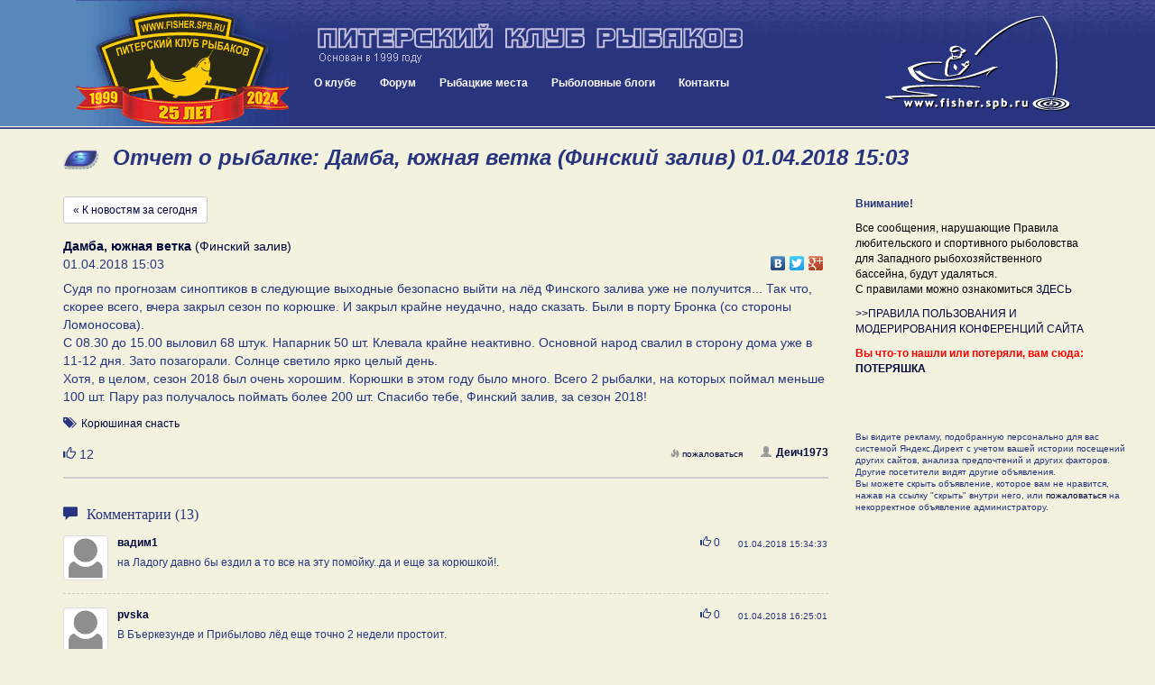

--- FILE ---
content_type: text/html; charset=UTF-8
request_url: https://www.fisher.spb.ru/news/message.php?messageId=95578
body_size: 70492
content:
<!DOCTYPE html>
<html lang="ru">
<head>
<meta name="viewport" content="width=device-width, initial-scale=1">
<meta http-equiv="content-type" content="text/html; charset=UTF-8">
<title>Дамба, южная ветка (Финский залив) 01.04.2018 15:03: Отчет о рыбалке на fisher.spb.ru в Новостях с водоемов</title>
<meta name="description" content="Отчет о рыбалке 01.04.2018 15:03 на водоеме Дамба, южная ветка (Финский залив) : как ловили, на что клевало, сколько поймали">
<meta name="keywords" content="Дамба, южная ветка (Финский залив) , питерский клуб рыбаков, fishing club, fishing, рыбалка, рыболовный клуб, рыбная ловля, рыболовное снаряжение, клуб рыбаков, рыболовный спорт, рыболовные  туры, тур,  рыболовная  база,  рыба, рыболовные базы,  рыболов, рыбак, angler, fishing in russia, hobby, хобби, ловить рыбу, рыболовный, водоем, карта, глубина, река, озеро, щука, окунь, судак, лещ, плотва, спиннинг, удилище, палка, катушка, мясорубка, блесна, воблер, джиг, джиг-спиннинг, треп о рыбалке, новости с водоемов, призы, конкурсы, соревнования, спонсоры">

<meta http-equiv="X-UA-Compatible" content="IE=8">

<link href="/blogs/bootstrap/css/bootstrap.min.css" rel="stylesheet">
<link rel="stylesheet" type="text/css" href="/forums/styles/gradblue/gradblue.css?ver=20170213180000">
<link rel="stylesheet" type="text/css" href="/des/header-style.css?ver=20210209012800">

<link rel="icon" href="/favicon.svg" type="image/svg+xml">   
<link rel="shortcut icon" href="/favicon.ico" />
<link rel="icon" type="image/png" href="/favicon.png" />
<link rel="stylesheet" type="text/css" href="/news/news.css?ver=20180425020000" />
<link rel="stylesheet" href="blueimp/fileupload/css/jquery.fileupload.css">
<link rel="stylesheet" href="blueimp/gallery/css/blueimp-gallery.min.css">
<link rel="stylesheet" href="blueimp/gallery/css/bootstrap-image-gallery.min.css">
<link rel="stylesheet" href="blueimp/fancybox_rutube_v3.5.7-1/jquery.fancybox.min.css">

<link rel="stylesheet" type="text/css" href="/blogs/blogPostBlock.css">
<link rel="stylesheet" href="emojionearea.min.css">
<script type="text/javascript" src="//yandex.st/share/share.js"></script>
</head>
<body>


<div class="container-fluid header">
		<div class="row header-inner">
			<div class="col-sm-3 header-logo">
				<div class="pull-left btn btn-lg nav-mobile" id="mobnav-btn">
					<span class="glyphicon glyphicon-menu-hamburger" aria-hidden="true"></span>
					<span class="sr-only">Меню:</span>
					&nbsp;Меню					
				</div>

				<!-- <a class="pull-right header-logo-link" href="/"><img src="/des/logo2016-ok.gif"></a>		 -->
				<a class="pull-right header-logo-link" href="/"><img src="/des/logo25years.gif"></a>		
			</div>
			<div class="col-sm-6 header-content">
				<a class="header-name" href="/"><img class="header-name-img" src="/des/31_m.gif"></a>	
				<div class="nav">
					<!-- <div id="sv_menu_point"> -->
    <ul class="sf-menu">
        <li><a href="/club.php">О клубе</a>
            <div class="mobnav-subarrow">&#9660;</div>
            <ul>
                <li><a href="javascript:void(0)">История клуба</a>
                    <div class="mobnav-subarrow">&#9660;</div>
                    <ul>
                        <li><a href="/club-events-archive.php">Архив мероприятий</a></li>
                        <li><a href="/blogs/archive.php">Архив репортажей</a></li>
                        <li><a href="/talks_old/index.php">Архив "Пообщаемся"</a></li>
                        <li><a href="http://gallery.fisher.spb.ru">Архив фотографий</a></li>                        
                        <li><a href="/shower.php?id=48">Хронология 1999 - 2003</a></li>
                        <li><a href="http://iceteam.fisher.spb.ru/">Спортивная команда ПКР</a></li>
                        <li><a href="/club-korushka.php">История Корюшки до 2019 года</a></li>
                    </ul>
                </li>
                <li><a href="/club-events.php">Мероприятия</a></li>
                <li><a href="/club-docs.php">Документы</a></li>             
                <li><a href="/club-faces.php">Наши лица</a></li>
                <li><a href="/club-honourroll.php">Доска почета</a></li>
                <li><a href="/Club/Stranitsa_Pamyati/intro.php">Страница памяти</a></li>
                <li><a href="/forums/index.php?app=forums&module=forums&controller=forums&id=58">Новости, акции клуба</a></li>
                <li><a href="/forums/index.php?app=forums&module=forums&controller=forums&id=49">Форум "Клуб"</a></li>
                <li><a href="/images/ustav/partner.pdf">Партнерам и рекламодателям  (.pdf, 1.3 Мб)</a></li>             
            </ul>
        <li><a href="/forums/index.php">Форум</a>
        <div class="mobnav-subarrow">&#9660;</div>        
        <ul>
            <li><a href="/images/ustav/pravila-polzovaniya-saitom-fisher-spb-ru.pdf">Правила форума</a></li>
            <li><a href="/news/index.php">Новости с водоемов</a></li>
            <li><a href="/forums/index.php?app=forums&module=forums&controller=forums&id=49">Клуб и Сайт</a></li>
            <li><a href="/forums/index.php?app=forums&module=forums&controller=forums&id=293">Рыболовный спорт</a></li>
            <li><a href="/forums/index.php?app=forums&module=forums&controller=forums&id=83">Спиннинг</a></li>
            <li><a href="/forums/index.php?app=forums&module=forums&controller=forums&id=82">Поплавочная и донная ловля</a></li>
            <li><a href="/forums/index.php?app=forums&module=forums&controller=forums&id=84">Зимняя ловля</a></li>
            <li><a href="/forums/index.php?app=forums&module=forums&controller=forums&id=85">Другие способы и места лова</a></li>
            <li><a href="/forums/index.php?app=forums&module=forums&controller=forums&id=88">На рыбалку! </a></li>
            <li><a href="/forums/index.php?app=forums&module=forums&controller=forums&id=63">Лодки и моторы</a></li>
            <li><a href="/forums/index.php?app=forums&module=forums&controller=forums&id=89">Техническое оснащение рыболова</a></li>
            <li><a href="/forums/index.php?app=forums&module=forums&controller=forums&id=86">Рыболовное право, экология и ихтиология</a></li>
            <li><a href="/forums/index.php?app=forums&module=forums&controller=forums&id=87">Разные разности</a></li>
            <li><a href="/forums/index.php?app=forums&module=forums&controller=forums&id=47">Объявления</a></li>
            <li><a href="/forums/index.php?app=forums&module=forums&controller=forums&id=50">Рыболовные товары и услуги</a></li>
            <li><a href="/forums/index.php?app=forums&module=forums&controller=forums&id=81">Пообщаемся</a></li>            
            <li><a href="/forums/index.php?app=forums&module=forums&controller=forums&id=295">Страницы памяти</a></li>
        </ul>       
        </li>
        <li><a href="/news/catalog.php">Рыбацкие места</a></li>
        <!-- <li><a href="/shower.php?id=44">Фото</a></li> -->
        <li><a href="/forums/index.php?app=blog">Рыболовные блоги</a></li>
        <li><a href="/contacts.php">Контакты</a></li>
    </ul>
<!-- </div> -->				</div>
			</div>
			<div class="col-sm-3 header-content-right">
				<a class="header-logo-link-right hidden-sm hidden-xs" href="/"><img src="/des/52.gif"></a>		
			</div>			
		</div>
</div>

<div class="container">
  <div class="row">
    <div class="col-sm-12">
      <h1>Отчет о рыбалке: Дамба, южная ветка (Финский залив) 01.04.2018 15:03</h1>
    </div>
  </div>


  <!-- NsV PR start -->
<!-- NsV PR end -->
  <div class="row  mindfor-affix-stop">
    <div class="col-sm-9">

      <a href="index.php" class="btn btn-default btn-sm">&laquo; К новостям за сегодня</a>



  
	<div class="news-message-single">
		<div class="news-message" id="pp95578">
			<div class="news-message-location"><a href="/news/message-bycatalog.php?category=6&water=112"><strong>Дамба, южная ветка</strong> (Финский залив)</a></div>
			<div class="news-message-meta clearfix">
				<div class="news-message-date">				
					01.04.2018 15:03          
				</div>
				<div class="news-message-share">
					<div class="yashare-auto-init" style="float:right" data-yashareL10n="ru" data-yashareType="none" data-yashareLink="https://fisher.spb.ru/news/index.php?mShow=&mDay=21&mMonth=1&mYear=2026&p=95578#pp95578" data-yashareQuickServices="vkontakte,facebook,twitter,gplus" ></div> 				
				</div>
			</div>
			<div class="news-message-text clearfix">Судя по прогнозам синоптиков в следующие выходные безопасно выйти на лёд Финского залива уже не получится... Так что, скорее всего, вчера закрыл сезон по корюшке. И закрыл крайне неудачно, надо сказать. Были в порту Бронка (со стороны Ломоносова). <br />
С 08.30 до 15.00 выловил 68 штук. Напарник 50 шт. Клевала крайне неактивно. Основной народ свалил в сторону дома уже в 11-12 дня. Зато позагорали. Солнце светило ярко целый день. <br />
Хотя, в целом, сезон 2018 был очень хорошим. Корюшки в этом году было много. Всего 2 рыбалки, на которых поймал меньше 100 шт. Пару раз получалось поймать более 200 шт. Спасибо тебе, Финский залив, за сезон 2018! </div>
      
      <div class="news-message-media clearfix">

          
              </div>

                    <div class="news-message-tags clearfix">
                              <div class="news-message-tags-styles">
                    <span class="glyphicon glyphicon-tags news-message-tags-icon" aria-hidden="true"></span>            
                                        <a class="news-message-tags-tag" role="button"  data-tag-id="11" href="javascript:void(0)">Корюшиная снасть</a>                                      </div>
                            </div>
                  

			<div class="news-message-meta clearfix">

                <div class="news-message-button-like pull-left">
                                        <span href="javascript:void(0);" class="button-like-like" data-toggle="tooltip" data-trigger="hover" data-placement="top" data-original-title="Авторизуйтесь или зарегистрируйтесь чтобы оставлять оценки">
                        <span class="glyphicon glyphicon-thumbs-up" aria-hidden="true"></span>
                        <span class="sr-only">Нравится</span>
                        <span class="button-like-count">12</span>            
                    </span>
                                    </div>

      
				<div class="news-message-comments-number">				
								</div>
				<div class="news-message-user">
					<a href="/forums/index.php?app=core&module=members&controller=profile&id=69063"><span class="glyphicon glyphicon-user" aria-hidden="true"></span>Деич1973</a> 				
				</div>
				<div class="news-message-controls">
				
        
					<a href="/forums/index.php?m=moderate&a=complain&nsvId=95578&nsvDate=1522584221" data-toggle="tooltip" data-placement="left" title="Сообщить модераторам о записи, нарушающей правила сайта"><span class="glyphicon glyphicon-fire" aria-hidden="true"></span>пожаловаться</a>									
				</div>				
			</div>			
		</div>



      </div>

      <div class="news-message-comments clearfix">
	    
    
	<h3 class="news-message-comments-header clearfix"><span class="glyphicon glyphicon-comment" aria-hidden="true"></span>Комментарии (13)</h3>

	<div id="comments" class="clearfix">
	

		<div class="media news-message-comment " id="news-message-comment-30203">
		  <div class="media-left">
		    <a href="/forums/index.php?app=core&module=members&controller=profile&id=74721">
                                    <img src="/blogs/images/nophoto.png" class="thumbnail media-object news-message-comment-avatar" alt="вадим1">
                        
                                  	</a>
		  </div>
		  <div class="media-body">
		    <div class="media-heading clearfix">
		    	<div class="pull-left">
		    	<a class="news-message-comment-username" href="/forums/index.php?app=core&module=members&controller=profile&id=74721" onclick="insertAtCaret('commentText','вадим1\n'); return false;">вадим1</a>
		    	</div>


		    		<div class="news-message-comment-date pull-right">
                    01.04.2018 15:34:33 	
                    </div> 

                    <div class="news-message-comment-button-like pull-right">
                                                <span href="javascript:void(0);" class="button-like-like" data-toggle="tooltip" data-trigger="hover" data-placement="left" data-original-title="Авторизуйтесь или зарегистрируйтесь чтобы оставлять оценки">
                            <span class="glyphicon glyphicon-thumbs-up" aria-hidden="true"></span>
                            <span class="sr-only">Нравится</span>
                            <span class="button-like-count">0</span>            
                        </span>
                                            </div>                    

                    
   	
		    </div>
		    <div class="news-message-comment-text">
					на Ладогу давно бы ездил  а то все на эту помойку..да и еще за корюшкой!.                    		    </div>
			<div class="news-message-media news-message-comment-media clearfix">

		    	
			</div>
            
		  </div>
		</div>

    

		<div class="media news-message-comment " id="news-message-comment-30211">
		  <div class="media-left">
		    <a href="/forums/index.php?app=core&module=members&controller=profile&id=10874">
                                    <img src="/blogs/images/nophoto.png" class="thumbnail media-object news-message-comment-avatar" alt="pvska">
                        
                                  	</a>
		  </div>
		  <div class="media-body">
		    <div class="media-heading clearfix">
		    	<div class="pull-left">
		    	<a class="news-message-comment-username" href="/forums/index.php?app=core&module=members&controller=profile&id=10874" onclick="insertAtCaret('commentText','pvska\n'); return false;">pvska</a>
		    	</div>


		    		<div class="news-message-comment-date pull-right">
                    01.04.2018 16:25:01 	
                    </div> 

                    <div class="news-message-comment-button-like pull-right">
                                                <span href="javascript:void(0);" class="button-like-like" data-toggle="tooltip" data-trigger="hover" data-placement="left" data-original-title="Авторизуйтесь или зарегистрируйтесь чтобы оставлять оценки">
                            <span class="glyphicon glyphicon-thumbs-up" aria-hidden="true"></span>
                            <span class="sr-only">Нравится</span>
                            <span class="button-like-count">0</span>            
                        </span>
                                            </div>                    

                    
   	
		    </div>
		    <div class="news-message-comment-text">
					В Бъеркезунде и Прибылово лёд еще точно 2 недели простоит.                    		    </div>
			<div class="news-message-media news-message-comment-media clearfix">

		    	
			</div>
            
		  </div>
		</div>

    

		<div class="media news-message-comment " id="news-message-comment-30217">
		  <div class="media-left">
		    <a href="/forums/index.php?app=core&module=members&controller=profile&id=74721">
                                    <img src="/blogs/images/nophoto.png" class="thumbnail media-object news-message-comment-avatar" alt="вадим1">
                        
                                  	</a>
		  </div>
		  <div class="media-body">
		    <div class="media-heading clearfix">
		    	<div class="pull-left">
		    	<a class="news-message-comment-username" href="/forums/index.php?app=core&module=members&controller=profile&id=74721" onclick="insertAtCaret('commentText','вадим1\n'); return false;">вадим1</a>
		    	</div>


		    		<div class="news-message-comment-date pull-right">
                    01.04.2018 16:52:23 	
                    </div> 

                    <div class="news-message-comment-button-like pull-right">
                                                <span href="javascript:void(0);" class="button-like-like" data-toggle="tooltip" data-trigger="hover" data-placement="left" data-original-title="Авторизуйтесь или зарегистрируйтесь чтобы оставлять оценки">
                            <span class="glyphicon glyphicon-thumbs-up" aria-hidden="true"></span>
                            <span class="sr-only">Нравится</span>
                            <span class="button-like-count">0</span>            
                        </span>
                                            </div>                    

                    
   	
		    </div>
		    <div class="news-message-comment-text">
					да и пусть стоит...я говорю о качестве водоема...и качестве рыбы...финский залив- болото.                    		    </div>
			<div class="news-message-media news-message-comment-media clearfix">

		    	
			</div>
            
		  </div>
		</div>

    

		<div class="media news-message-comment " id="news-message-comment-30226">
		  <div class="media-left">
		    <a href="/forums/index.php?app=core&module=members&controller=profile&id=69063">
                                    <img src="/blogs/images/nophoto.png" class="thumbnail media-object news-message-comment-avatar" alt="Деич1973">
                        
                                  	</a>
		  </div>
		  <div class="media-body">
		    <div class="media-heading clearfix">
		    	<div class="pull-left">
		    	<a class="news-message-comment-username" href="/forums/index.php?app=core&module=members&controller=profile&id=69063" onclick="insertAtCaret('commentText','Деич1973\n'); return false;">Деич1973</a>
		    	</div>


		    		<div class="news-message-comment-date pull-right">
                    01.04.2018 17:18:44 	
                    </div> 

                    <div class="news-message-comment-button-like pull-right">
                                                <span href="javascript:void(0);" class="button-like-like" data-toggle="tooltip" data-trigger="hover" data-placement="left" data-original-title="Авторизуйтесь или зарегистрируйтесь чтобы оставлять оценки">
                            <span class="glyphicon glyphicon-thumbs-up" aria-hidden="true"></span>
                            <span class="sr-only">Нравится</span>
                            <span class="button-like-count">1</span>            
                        </span>
                                            </div>                    

                    
   	
		    </div>
		    <div class="news-message-comment-text">
					Ничего, кроме корюшки, в зимний сезон меня не интересует, уважаемый вадим1. Интересная, динамичная рыбалка. Летом ловлю и хищника, и белую рыбу. А зимой - только корюшка!                    		    </div>
			<div class="news-message-media news-message-comment-media clearfix">

		    	
			</div>
            
		  </div>
		</div>

    

		<div class="media news-message-comment " id="news-message-comment-30232">
		  <div class="media-left">
		    <a href="/forums/index.php?app=core&module=members&controller=profile&id=64108">
                                    <img src="/blogs/images/nophoto.png" class="thumbnail media-object news-message-comment-avatar" alt="Питерский-Парнишка">
                        
                                  	</a>
		  </div>
		  <div class="media-body">
		    <div class="media-heading clearfix">
		    	<div class="pull-left">
		    	<a class="news-message-comment-username" href="/forums/index.php?app=core&module=members&controller=profile&id=64108" onclick="insertAtCaret('commentText','Питерский-Парнишка\n'); return false;">Питерский-Парнишка</a>
		    	</div>


		    		<div class="news-message-comment-date pull-right">
                    01.04.2018 17:47:08 	
                    </div> 

                    <div class="news-message-comment-button-like pull-right">
                                                <span href="javascript:void(0);" class="button-like-like" data-toggle="tooltip" data-trigger="hover" data-placement="left" data-original-title="Авторизуйтесь или зарегистрируйтесь чтобы оставлять оценки">
                            <span class="glyphicon glyphicon-thumbs-up" aria-hidden="true"></span>
                            <span class="sr-only">Нравится</span>
                            <span class="button-like-count">0</span>            
                        </span>
                                            </div>                    

                    
   	
		    </div>
		    <div class="news-message-comment-text">
					Деич1973  День добрый , подскажите а Вы всегда в Бронке ловите , мы только в этом году начали ловить корюшку и оба раза в Бронке , результат плачевный два раза по 30 шт. на троих ,  ловили на глубине 12-16 м. ,  относительно не далеко от буя , у народу рядом тоже было не густо , а Вы там всегда ловите и всегда 100+ ?<br><br>                    		    </div>
			<div class="news-message-media news-message-comment-media clearfix">

		    	
			</div>
            
		  </div>
		</div>

    

		<div class="media news-message-comment " id="news-message-comment-30236">
		  <div class="media-left">
		    <a href="/forums/index.php?app=core&module=members&controller=profile&id=69063">
                                    <img src="/blogs/images/nophoto.png" class="thumbnail media-object news-message-comment-avatar" alt="Деич1973">
                        
                                  	</a>
		  </div>
		  <div class="media-body">
		    <div class="media-heading clearfix">
		    	<div class="pull-left">
		    	<a class="news-message-comment-username" href="/forums/index.php?app=core&module=members&controller=profile&id=69063" onclick="insertAtCaret('commentText','Деич1973\n'); return false;">Деич1973</a>
		    	</div>


		    		<div class="news-message-comment-date pull-right">
                    01.04.2018 17:55:58 	
                    </div> 

                    <div class="news-message-comment-button-like pull-right">
                                                <span href="javascript:void(0);" class="button-like-like" data-toggle="tooltip" data-trigger="hover" data-placement="left" data-original-title="Авторизуйтесь или зарегистрируйтесь чтобы оставлять оценки">
                            <span class="glyphicon glyphicon-thumbs-up" aria-hidden="true"></span>
                            <span class="sr-only">Нравится</span>
                            <span class="button-like-count">0</span>            
                        </span>
                                            </div>                    

                    
   	
		    </div>
		    <div class="news-message-comment-text">
					Добрый день. Трижды ловил со стороны Ломоносова, дважды со стороны дамбы. Вчера - худший результат. Обычно от 100 до 150 шт. Место с секретом. Необходимо иметь удочки не с грузом внизу, а с блесной (грамм 12-17 с двойником). Рыба там очень часто стоит в полводы (на глубине 4-8 метров ото льда).                    		    </div>
			<div class="news-message-media news-message-comment-media clearfix">

		    	
			</div>
            
		  </div>
		</div>

    

		<div class="media news-message-comment " id="news-message-comment-30247">
		  <div class="media-left">
		    <a href="/forums/index.php?app=core&module=members&controller=profile&id=10874">
                                    <img src="/blogs/images/nophoto.png" class="thumbnail media-object news-message-comment-avatar" alt="pvska">
                        
                                  	</a>
		  </div>
		  <div class="media-body">
		    <div class="media-heading clearfix">
		    	<div class="pull-left">
		    	<a class="news-message-comment-username" href="/forums/index.php?app=core&module=members&controller=profile&id=10874" onclick="insertAtCaret('commentText','pvska\n'); return false;">pvska</a>
		    	</div>


		    		<div class="news-message-comment-date pull-right">
                    01.04.2018 18:32:21 	
                    </div> 

                    <div class="news-message-comment-button-like pull-right">
                                                <span href="javascript:void(0);" class="button-like-like" data-toggle="tooltip" data-trigger="hover" data-placement="left" data-original-title="Авторизуйтесь или зарегистрируйтесь чтобы оставлять оценки">
                            <span class="glyphicon glyphicon-thumbs-up" aria-hidden="true"></span>
                            <span class="sr-only">Нравится</span>
                            <span class="button-like-count">0</span>            
                        </span>
                                            </div>                    

                    
   	
		    </div>
		    <div class="news-message-comment-text">
					Деич1973<br>Блесна привлекает всё-таки или зачем?                     		    </div>
			<div class="news-message-media news-message-comment-media clearfix">

		    	
			</div>
            
		  </div>
		</div>

    

		<div class="media news-message-comment " id="news-message-comment-30253">
		  <div class="media-left">
		    <a href="/forums/index.php?app=core&module=members&controller=profile&id=57921">
                                    <img src="/blogs/images/nophoto.png" class="thumbnail media-object news-message-comment-avatar" alt="дед51">
                        
                                  	</a>
		  </div>
		  <div class="media-body">
		    <div class="media-heading clearfix">
		    	<div class="pull-left">
		    	<a class="news-message-comment-username" href="/forums/index.php?app=core&module=members&controller=profile&id=57921" onclick="insertAtCaret('commentText','дед51\n'); return false;">дед51</a>
		    	</div>


		    		<div class="news-message-comment-date pull-right">
                    01.04.2018 18:42:23 	
                    </div> 

                    <div class="news-message-comment-button-like pull-right">
                                                <span href="javascript:void(0);" class="button-like-like" data-toggle="tooltip" data-trigger="hover" data-placement="left" data-original-title="Авторизуйтесь или зарегистрируйтесь чтобы оставлять оценки">
                            <span class="glyphicon glyphicon-thumbs-up" aria-hidden="true"></span>
                            <span class="sr-only">Нравится</span>
                            <span class="button-like-count">0</span>            
                        </span>
                                            </div>                    

                    
   	
		    </div>
		    <div class="news-message-comment-text">
					pvska<br>Блесна и привлекает и ловит. Очень помогает при плохом клёве. Можно облавливать любые глубины. Обычно над блесной вешаю простую корюшиную мормышку.                     		    </div>
			<div class="news-message-media news-message-comment-media clearfix">

		    	
			</div>
            
		  </div>
		</div>

    

		<div class="media news-message-comment " id="news-message-comment-30254">
		  <div class="media-left">
		    <a href="/forums/index.php?app=core&module=members&controller=profile&id=10874">
                                    <img src="/blogs/images/nophoto.png" class="thumbnail media-object news-message-comment-avatar" alt="pvska">
                        
                                  	</a>
		  </div>
		  <div class="media-body">
		    <div class="media-heading clearfix">
		    	<div class="pull-left">
		    	<a class="news-message-comment-username" href="/forums/index.php?app=core&module=members&controller=profile&id=10874" onclick="insertAtCaret('commentText','pvska\n'); return false;">pvska</a>
		    	</div>


		    		<div class="news-message-comment-date pull-right">
                    01.04.2018 18:46:57 	
                    </div> 

                    <div class="news-message-comment-button-like pull-right">
                                                <span href="javascript:void(0);" class="button-like-like" data-toggle="tooltip" data-trigger="hover" data-placement="left" data-original-title="Авторизуйтесь или зарегистрируйтесь чтобы оставлять оценки">
                            <span class="glyphicon glyphicon-thumbs-up" aria-hidden="true"></span>
                            <span class="sr-only">Нравится</span>
                            <span class="button-like-count">0</span>            
                        </span>
                                            </div>                    

                    
   	
		    </div>
		    <div class="news-message-comment-text">
					дед51<br>Ну насчет глубины - это и с помощью груза можно любую выставить.  А привлекает блесна чем? Тем что колебания воды от течения создает?                    		    </div>
			<div class="news-message-media news-message-comment-media clearfix">

		    	
			</div>
            
		  </div>
		</div>

    

		<div class="media news-message-comment " id="news-message-comment-30265">
		  <div class="media-left">
		    <a href="/forums/index.php?app=core&module=members&controller=profile&id=69063">
                                    <img src="/blogs/images/nophoto.png" class="thumbnail media-object news-message-comment-avatar" alt="Деич1973">
                        
                                  	</a>
		  </div>
		  <div class="media-body">
		    <div class="media-heading clearfix">
		    	<div class="pull-left">
		    	<a class="news-message-comment-username" href="/forums/index.php?app=core&module=members&controller=profile&id=69063" onclick="insertAtCaret('commentText','Деич1973\n'); return false;">Деич1973</a>
		    	</div>


		    		<div class="news-message-comment-date pull-right">
                    01.04.2018 19:30:44 	
                    </div> 

                    <div class="news-message-comment-button-like pull-right">
                                                <span href="javascript:void(0);" class="button-like-like" data-toggle="tooltip" data-trigger="hover" data-placement="left" data-original-title="Авторизуйтесь или зарегистрируйтесь чтобы оставлять оценки">
                            <span class="glyphicon glyphicon-thumbs-up" aria-hidden="true"></span>
                            <span class="sr-only">Нравится</span>
                            <span class="button-like-count">0</span>            
                        </span>
                                            </div>                    

                    
   	
		    </div>
		    <div class="news-message-comment-text">
					Иногда на блесну попадается до 30-40 % всего улова. Корюшка - она же ведь хищник. Над блесной через 15-17 см ставлю обычно 2 мормышки. Дуплеты - не редкость. Бывает, что и по 3 шт. вытаскиваешь. Но очень редко.                    		    </div>
			<div class="news-message-media news-message-comment-media clearfix">

		    	
			</div>
            
		  </div>
		</div>

    

		<div class="media news-message-comment " id="news-message-comment-30343">
		  <div class="media-left">
		    <a href="/forums/index.php?app=core&module=members&controller=profile&id=64108">
                                    <img src="/blogs/images/nophoto.png" class="thumbnail media-object news-message-comment-avatar" alt="Питерский-Парнишка">
                        
                                  	</a>
		  </div>
		  <div class="media-body">
		    <div class="media-heading clearfix">
		    	<div class="pull-left">
		    	<a class="news-message-comment-username" href="/forums/index.php?app=core&module=members&controller=profile&id=64108" onclick="insertAtCaret('commentText','Питерский-Парнишка\n'); return false;">Питерский-Парнишка</a>
		    	</div>


		    		<div class="news-message-comment-date pull-right">
                    02.04.2018 12:17:03 	
                    </div> 

                    <div class="news-message-comment-button-like pull-right">
                                                <span href="javascript:void(0);" class="button-like-like" data-toggle="tooltip" data-trigger="hover" data-placement="left" data-original-title="Авторизуйтесь или зарегистрируйтесь чтобы оставлять оценки">
                            <span class="glyphicon glyphicon-thumbs-up" aria-hidden="true"></span>
                            <span class="sr-only">Нравится</span>
                            <span class="button-like-count">0</span>            
                        </span>
                                            </div>                    

                    
   	
		    </div>
		    <div class="news-message-comment-text">
					Деич1973<br>Спасибо за ответ , будем пробовать , ну уже наверное только в следующем году , а к блесне по мимо весу есть ещё какие нибудь  требования цвет например или ещё что то , да и как я понял со дна вы не ловите?                    		    </div>
			<div class="news-message-media news-message-comment-media clearfix">

		    	
			</div>
            
		  </div>
		</div>

    

		<div class="media news-message-comment " id="news-message-comment-30403">
		  <div class="media-left">
		    <a href="/forums/index.php?app=core&module=members&controller=profile&id=69063">
                                    <img src="/blogs/images/nophoto.png" class="thumbnail media-object news-message-comment-avatar" alt="Деич1973">
                        
                                  	</a>
		  </div>
		  <div class="media-body">
		    <div class="media-heading clearfix">
		    	<div class="pull-left">
		    	<a class="news-message-comment-username" href="/forums/index.php?app=core&module=members&controller=profile&id=69063" onclick="insertAtCaret('commentText','Деич1973\n'); return false;">Деич1973</a>
		    	</div>


		    		<div class="news-message-comment-date pull-right">
                    02.04.2018 21:36:45 	
                    </div> 

                    <div class="news-message-comment-button-like pull-right">
                                                <span href="javascript:void(0);" class="button-like-like" data-toggle="tooltip" data-trigger="hover" data-placement="left" data-original-title="Авторизуйтесь или зарегистрируйтесь чтобы оставлять оценки">
                            <span class="glyphicon glyphicon-thumbs-up" aria-hidden="true"></span>
                            <span class="sr-only">Нравится</span>
                            <span class="button-like-count">0</span>            
                        </span>
                                            </div>                    

                    
   	
		    </div>
		    <div class="news-message-comment-text">
					У меня с одной стороны медного или жёлтого цвета, с другой белого. Есть в арсенале разноцветная трёхгранка с двойником. Тоже отменно работает. На один крючок кусочек мяса через кожу обязательно подсаживаю. Со дна тоже ловлю. Обычно 2-3 удочки со дна, 2-3 в полводы.                    		    </div>
			<div class="news-message-media news-message-comment-media clearfix">

		    	
			</div>
            
		  </div>
		</div>

    

		<div class="media news-message-comment " id="news-message-comment-30437">
		  <div class="media-left">
		    <a href="/forums/index.php?app=core&module=members&controller=profile&id=64108">
                                    <img src="/blogs/images/nophoto.png" class="thumbnail media-object news-message-comment-avatar" alt="Питерский-Парнишка">
                        
                                  	</a>
		  </div>
		  <div class="media-body">
		    <div class="media-heading clearfix">
		    	<div class="pull-left">
		    	<a class="news-message-comment-username" href="/forums/index.php?app=core&module=members&controller=profile&id=64108" onclick="insertAtCaret('commentText','Питерский-Парнишка\n'); return false;">Питерский-Парнишка</a>
		    	</div>


		    		<div class="news-message-comment-date pull-right">
                    03.04.2018 12:14:51 	
                    </div> 

                    <div class="news-message-comment-button-like pull-right">
                                                <span href="javascript:void(0);" class="button-like-like" data-toggle="tooltip" data-trigger="hover" data-placement="left" data-original-title="Авторизуйтесь или зарегистрируйтесь чтобы оставлять оценки">
                            <span class="glyphicon glyphicon-thumbs-up" aria-hidden="true"></span>
                            <span class="sr-only">Нравится</span>
                            <span class="button-like-count">0</span>            
                        </span>
                                            </div>                    

                    
   	
		    </div>
		    <div class="news-message-comment-text">
					Деич1973<br>Благодарю , удачных уловов                    		    </div>
			<div class="news-message-media news-message-comment-media clearfix">

		    	
			</div>
            
		  </div>
		</div>

        </div>

    
<h3 class="news-login-header">Авторизуйтесь или зарегистрируйтесь чтобы писать и комментировать</h3>
<p>После авторизации вам необходимо будет вернуться сюда вручную, потом сайт вас запомнит</p>

<form action="/forums/index.php?app=core&module=system&controller=login" method="post" accept-charset="UTF-8">
<input type="hidden" name="login__standard_submitted" value="1">
<input type="hidden" name="csrfKey" value="bf450520e553338b7d0cc25b447beb3e">
<input type="hidden" name="remember_me" value="0">
<input type="hidden" name="remember_me_checkbox" value="1">


<div class="row">        
	<div class="form-group col-sm-6">
		<label for="auth">Логин:</label>
		<input id="auth" type="text" name="auth" class="form-control">
	</div>
	<div class="form-group col-sm-6">
		<label for="password">Пароль:</label>      
		<input id="password" type="password" name="password" class="form-control">
	</div>
</div>
<div class="row">
	<div class="col-sm-12">
	    <input type="hidden" name="refpage" value="https://fisher.spb.ru/news/message.php?messageId=95578">
    </div>
</div>

<div class="row">
	<div class="col-sm-6 news-login-buttons">   
    	<button type="submit" class="btn btn-lg btn-primary pull-right">Войти</button>
    </div>
	<div class="col-sm-6 news-login-buttons">      
		<a href="/forums/index.php?app=core&module=system&controller=register" class="btn btn-sm btn-default pull-left news-button-register">Зарегистрироваться</a>    		 
		<a href="/forums/index.php?app=core&module=system&controller=lostpass">Забыли пароль?</a>
    </div>
</div>
</form>      </div>      


    </div>
    <div class="col-sm-3">

      <p><b>Внимание!</b></p>
      <p style="color: #000;">Все сообщения, нарушающие Правила любительского и спортивного рыболовства для Западного рыбохозяйственного бассейна, будут удаляться.<br> С правилами можно ознакомиться <a target="_blank" href="https://sztufar.ru/files/documents/11121.pdf">ЗДЕСЬ</a> </strong></p>
      <p style="color: #000;">      
        <a href='/images/ustav/PPM.pdf'>>>ПРАВИЛА ПОЛЬЗОВАНИЯ И МОДЕРИРОВАНИЯ КОНФЕРЕНЦИЙ САЙТА</a><br>
      </p>
      
      <p style="color: #ff0000;">
      <b>Вы что-то нашли или потеряли, вам сюда: <a target="_blank" href="/forums/index.php?app=forums&module=forums&controller=topic&id=586">ПОТЕРЯШКА</a></b>
      </p>

      
      
      <div class="message-view-ads"  id="Affix" style="margin-bottom: 30px;">
      
            <!-- Yandex.RTB R-A-155453-14 -->
            <div id="yandex_rtb_R-A-155453-14"></div>
            <script type="text/javascript">
                (function(w, d, n, s, t) {
                    w[n] = w[n] || [];
                    w[n].push(function() {
                        Ya.Context.AdvManager.render({
                            blockId: "R-A-155453-14",
                            renderTo: "yandex_rtb_R-A-155453-14",
                            async: true
                        });
                    });
                    t = d.getElementsByTagName("script")[0];
                    s = d.createElement("script");
                    s.type = "text/javascript";
                    s.src = "//an.yandex.ru/system/context.js";
                    s.async = true;
                    t.parentNode.insertBefore(s, t);
                })(this, this.document, "yandexContextAsyncCallbacks");
            </script>       

         
          <div class="message-view-ads-abuse">Вы видите рекламу, подобранную персонально для вас системой Яндекс.Директ с учетом вашей истории посещений других сайтов, анализа предпочтений и других факторов. Другие посетители видят другие объявления.<br>Вы можете скрыть объявление, которое вам не нравится, нажав на ссылку "скрыть" внутри него, или <a href="/forums/feedback.php">пожаловаться</a> на некорректное объявление администратору.</div>
      </div>  


    </div>
  </div>

  <div class="row">
    <div class="col-sm-9 bottom-blogs">
      <div class="blog-block-container">
    <div class="blog-block-header">
        <div class="blog-block-header-left" valign="top" width="39"><img src="/des/s.gif" width="39" height="24" border="0"></div>
        <div class="blog-block-header-right">Новое в блогах</div>
    </div>
    <div class="blog-block">


        <div class="blog-block-post">    
            <div class="blog-block-post-meta row">

                <div class="col-sm-12 margin0">
                    <div class="blog-block-post-meta-date pull-right">
                           <span class="label label-default pull-right">19.01.2026</span>
                   </div>                    
                   <div class="pull-left blog-block-post-avatar">
                        <a href="/forums/index.php?app=core&module=members&controller=profile&id=88370">                
                                                        <img src="/blogs/images/nophoto.png" class="thumbnail blog-block-post-meta-avatar" alt="АГВ">
                                
                                                
                        </a>                
                    </div>            
                    <a class="username blog-block-post-meta-username" href="/forums/index.php?app=core&module=members&controller=profile&id=88370">АГВ</a>
                    <div class="blog-block-post-meta-header">
                        <a  href="https://fisher.spb.ru/forums/index.php?app=blog&module=blogs&controller=entry&id=4162">Доброе слово о Лемпаа. ( прошедшему 25 летию и близящемуся 30 летию ПКР посвящается)</a>
                    </div>

                </div>

                       
            </div>
            <div class="blog-block-post-content  ">
                
	Время летит очень быстро. Исполнило сь 25 лет ПКР. Близится и 30 летие клуба. На форуме клуба за многие годы побывало                                      ...<a  href="https://fisher.spb.ru/forums/index.php?app=blog&module=blogs&controller=entry&id=4162">Читать полностью &raquo;</a>
                    
                  
            </div>        

        </div>
    </div>
</div>

        <div class="blog-block-container">
    <div class="blog-block-header">
        <div class="blog-block-header-left" valign="top" width="39"><img src="/des/s.gif" width="39" height="24" border="0"></div>
        <div class="blog-block-header-right">Новое в блогах</div>
    </div>
    <div class="blog-block">


        <div class="blog-block-post">    
            <div class="blog-block-post-meta row">

                <div class="col-sm-12 margin0">
                    <div class="blog-block-post-meta-date pull-right">
                           <span class="label label-default pull-right">09.01.2026</span>
                   </div>                    
                   <div class="pull-left blog-block-post-avatar">
                        <a href="/forums/index.php?app=core&module=members&controller=profile&id=88370">                
                                                        <img src="/blogs/images/nophoto.png" class="thumbnail blog-block-post-meta-avatar" alt="АГВ">
                                
                                                
                        </a>                
                    </div>            
                    <a class="username blog-block-post-meta-username" href="/forums/index.php?app=core&module=members&controller=profile&id=88370">АГВ</a>
                    <div class="blog-block-post-meta-header">
                        <a  href="https://fisher.spb.ru/forums/index.php?app=blog&module=blogs&controller=entry&id=4159">О черной карбоновой магии и шарике логики ( ч 4)</a>
                    </div>

                </div>

                       
            </div>
            <div class="blog-block-post-content  ">
                
	Летс гоу! 



	Магичес� �ий момент, делающий непредска зуемым количеств о дефектов в конкретно м бланке, наступает после того, как препег ( или однонапра вленный или тканевый                                      ...<a  href="https://fisher.spb.ru/forums/index.php?app=blog&module=blogs&controller=entry&id=4159">Читать полностью &raquo;</a>
                    
                  
            </div>        

        </div>
    </div>
</div>

        <div class="blog-block-container">
    <div class="blog-block-header">
        <div class="blog-block-header-left" valign="top" width="39"><img src="/des/s.gif" width="39" height="24" border="0"></div>
        <div class="blog-block-header-right">Новое в блогах</div>
    </div>
    <div class="blog-block">


        <div class="blog-block-post">    
            <div class="blog-block-post-meta row">

                <div class="col-sm-12 margin0">
                    <div class="blog-block-post-meta-date pull-right">
                           <span class="label label-default pull-right">08.01.2026</span>
                   </div>                    
                   <div class="pull-left blog-block-post-avatar">
                        <a href="/forums/index.php?app=core&module=members&controller=profile&id=88370">                
                                                        <img src="/blogs/images/nophoto.png" class="thumbnail blog-block-post-meta-avatar" alt="АГВ">
                                
                                                
                        </a>                
                    </div>            
                    <a class="username blog-block-post-meta-username" href="/forums/index.php?app=core&module=members&controller=profile&id=88370">АГВ</a>
                    <div class="blog-block-post-meta-header">
                        <a  href="https://fisher.spb.ru/forums/index.php?app=blog&module=blogs&controller=entry&id=4157">О черной карбоновой магии и шарике логики ( ч 3)</a>
                    </div>

                </div>

                       
            </div>
            <div class="blog-block-post-content  ">
                
	Итак. Летс Гоу!



 	С чем столкнетс я производи тель, попытавши йся создать супер-пуп� �р сухой бланк?


 
	Во первых: количеств о смолы в композите произведе нном по технологи и NTPT                                       ...<a  href="https://fisher.spb.ru/forums/index.php?app=blog&module=blogs&controller=entry&id=4157">Читать полностью &raquo;</a>
                    
                  
            </div>        

        </div>
    </div>
</div>

            </div>
    <div class="col-sm-3">
      <div class="common-block-container">
          <div class="blog-block-header">
              <div class="blog-block-header-left" valign="top" width="39"><img src="/des/s.gif" width="39" height="24" border="0"></div>
              <div class="blog-block-header-right">Самое обсуждаемое</div>
          </div>
          <div class="blog-block">

                                        <a class="topAuthor username" href="/forums/index.php?app=forums&module=forums&controller=topic&id=1577&do=getNewComment">Родбилдинг</a> (<a href="/forums/index.php?app=forums&module=forums&controller=topic&id=1577&do=getLastComment">21.01.2026 14:10</a>)<br>

                                <a class="topAuthor username" href="/forums/index.php?app=forums&module=forums&controller=topic&id=624&do=getNewComment">Сделай сам приманку</a> (<a href="/forums/index.php?app=forums&module=forums&controller=topic&id=624&do=getLastComment">21.01.2026 13:05</a>)<br>

                                <a class="topAuthor username" href="/forums/index.php?app=forums&module=forums&controller=topic&id=85&do=getNewComment">Маленькие рыболовные и житейские вопросы</a> (<a href="/forums/index.php?app=forums&module=forums&controller=topic&id=85&do=getLastComment">21.01.2026 11:05</a>)<br>

                                <a class="topAuthor username" href="/forums/index.php?app=forums&module=forums&controller=topic&id=1397&do=getNewComment">Ледовая обстановка</a> (<a href="/forums/index.php?app=forums&module=forums&controller=topic&id=1397&do=getLastComment">21.01.2026 07:51</a>)<br>

                                <a class="topAuthor username" href="/forums/index.php?app=forums&module=forums&controller=topic&id=459&do=getNewComment">Сделай сам. Тюнинг лодок, моторов. </a> (<a href="/forums/index.php?app=forums&module=forums&controller=topic&id=459&do=getLastComment">19.01.2026 09:39</a>)<br>

                                <a class="topAuthor username" href="/forums/index.php?app=forums&module=forums&controller=topic&id=100&do=getNewComment">А не поехать ли нам на рыбалку...</a> (<a href="/forums/index.php?app=forums&module=forums&controller=topic&id=100&do=getLastComment">19.01.2026 02:38</a>)<br>

                                <a class="topAuthor username" href="/forums/index.php?app=forums&module=forums&controller=topic&id=877&do=getNewComment">Детский Рыболовный фестиваль ПКР</a> (<a href="/forums/index.php?app=forums&module=forums&controller=topic&id=877&do=getLastComment">17.01.2026 16:49</a>)<br>

                                <a class="topAuthor username" href="/forums/index.php?app=forums&module=forums&controller=topic&id=1664&do=getNewComment">Памяти Алексея Васильевича (Мамсик) (он же КУНЕМ )</a> (<a href="/forums/index.php?app=forums&module=forums&controller=topic&id=1664&do=getLastComment">16.01.2026 19:16</a>)<br>

                                <a class="topAuthor username" href="/forums/index.php?app=forums&module=forums&controller=topic&id=661&do=getNewComment">Рыболовный спорт. Общалка</a> (<a href="/forums/index.php?app=forums&module=forums&controller=topic&id=661&do=getLastComment">16.01.2026 18:23</a>)<br>

                                <a class="topAuthor username" href="/forums/index.php?app=forums&module=forums&controller=topic&id=1663&do=getNewComment">Лунка 2026</a> (<a href="/forums/index.php?app=forums&module=forums&controller=topic&id=1663&do=getLastComment">16.01.2026 13:45</a>)<br>

                  

          </div>
      </div>
    
    </div>    
  </div>  

  <div class="row">
    <div class="col-sm-12" style="padding-top: 30px;">
        
    </div>
  </div>

</div> <!-- container -->


  <div class="container">
    <div class="row">
      <div class="col-sm-12">
<script type="text/javascript" src="//vk.com/js/api/openapi.js?146"></script>

<!-- VK Widget -->
<div id="vk_groups"></div>
<script type="text/javascript">
VK.Widgets.Group("vk_groups", {mode: 3, width: "auto", color1: 'F2F2DF'}, 78578788);
</script>
      </div>
    </div>
  </div>
	<div class="container-fluid footer">
			<div class="row">
				<div class="col-sm-9">
                    Этот сайт использует метаданные пользователя (cookie, данные об IP-адресе и местоположении) для обеспечения своих функций. Вы должны покинуть сайт, если не согласны с обработкой сайтом этих данных. Подробнее: <a style="color: #fff; text-decoration: underline;" href="/images/ustav/private-policy.pdf">Политика конфиденциальности</a> <br /><a style="color: #fff; text-decoration: underline;" href="/images/ustav/user-personal-data-agreement.pdf">Согласие на обработку персональных данных</a>
				</div>			
				<div class="col-sm-3">
                    <div class="pull-right">&copy; fisher.spb.ru 2003-2026<br /><a href="/contacts.php">webmaster</a></div>                
				</div>
			</div>
	</div>
    <div id="scroller"><!-- --></div>

    <!-- itsumma:response-loaded -->

    <script src="https://ajax.googleapis.com/ajax/libs/jquery/1.11.3/jquery.min.js"></script>
    <script type="text/javascript" src="/blogs/bootstrap/js/bootstrap.min.js"></script>        

    <script type="text/javascript" src="/forums/styles/gradblue/banners.js"></script>    

    <script src="/forums/styles/gradblue/menu_files/js/hoverIntent.js"></script>
    <script src="/forums/styles/gradblue/menu_files/js/superfish-adaptive.js"></script>
	<!-- <script src='http://users.tpg.com.au/j_birch/plugins/superfish/js/superfish.js'></script>     -->



    <script type="text/javascript">

    $(document).ready(function(){

    $( ".post-content iframe" ).wrap( "<div class='video-container'></div>" );      



      $('ul.sf-menu').superfish({
        delay: '0',
        disableHI: true,
        speed: '0',
        speedOut: '0',
        cssArrows: false
      });


      $(window).scroll(function () {
          if ($(this).scrollTop() > 0) {
              $('#scroller').fadeIn();
          } else {
              $('#scroller').fadeOut();
          }
      });
      $('#scroller').click(function () {
          $('body,html').animate({
              scrollTop: 0
          }, 400);
          return false;
      });         

    });

	$('#mobnav-btn').click(
		function () {
			$('.sf-menu').toggleClass("xactive");
		}
	);

	jQuery('.mobnav-subarrow').click(
		function () {
			jQuery(this).parent().toggleClass("xpopdrop");
		}
	);    

    </script>    

<!-- Yandex.Metrika counter -->
<script type="text/javascript">
(function (d, w, c) {
    (w[c] = w[c] || []).push(function() {
        try {
            w.yaCounter18097027 = new Ya.Metrika({id:18097027, enableAll: true, webvisor:true});
        } catch(e) { }
    });
    
    var n = d.getElementsByTagName("script")[0],
        s = d.createElement("script"),
        f = function () { n.parentNode.insertBefore(s, n); };
    s.type = "text/javascript";
    s.async = true;
    s.src = (d.location.protocol == "https:" ? "https:" : "http:") + "//mc.yandex.ru/metrika/watch.js";

    if (w.opera == "[object Opera]") {
        d.addEventListener("DOMContentLoaded", f, false);
    } else { f(); }
})(document, window, "yandex_metrika_callbacks");
</script>
<noscript><div><img src="//mc.yandex.ru/watch/18097027" style="position:absolute; left:-9999px;" alt="" /></div></noscript>
<!-- /Yandex.Metrika counter -->    
<!-- The Bootstrap Image Gallery lightbox, should be a child element of the document body -->
<div id="blueimp-gallery" class="blueimp-gallery" data-display-transition="false" data-you-tube-click-to-play="false">
    <!-- The container for the modal slides -->
    <div class="slides"></div>
    <!-- Controls for the borderless lightbox -->
    <h3 class="title"></h3>
    <a class="prev">&laquo;</a>
    <a class="next">&raquo;</a>
    <a class="close">X</a>
    <a class="play-pause"></a>
    <ol class="indicator"></ol>
    <!-- The modal dialog, which will be used to wrap the lightbox content -->
    <div class="modal fade">
        <div class="modal-dialog modal-lg">
            <div class="modal-content">
                <div class="modal-header">
                    <button type="button" class="close" aria-hidden="true">&times;</button>
                    <h4 class="modal-title"></h4>
                </div>
                <div class="modal-body next"></div>
                <div class="modal-footer">
                    <button type="button" class="btn btn-default pull-left prev">
                        <i class="glyphicon glyphicon-chevron-left"></i>
                        Предыдущее
                    </button>
                    <button type="button" class="btn btn-default next">
                        Следующее
                        <i class="glyphicon glyphicon-chevron-right"></i>
                    </button>
                </div>
            </div>
        </div>
    </div>
</div>

<div id="externalLinkModal" class="modal fade bs-example-modal-lg" tabindex="-1" role="dialog" aria-labelledby="myLargeModalLabel">
  <div class="modal-dialog modal-lg" role="document">
    <div class="modal-content">
      <div class="panel panel-info">
        <div class="panel-heading  externalLinkContent">Переход по внешней ссылке</div>
        <div class="panel-body  externalLinkContent">Вы выполняете переход по внешней ссылке. Она откроется в новом окне.<br />
      <a id="externalLink" href="#">...</a></div>
      </div>
      <p class="externalLinkContent">&nbsp;</p>
      <!-- Yandex.RTB R-A-155453-6 -->
      <div id="yandex_rtb_R-A-155453-6"></div>
      <script type="text/javascript">
          (function(w, d, n, s, t) {
              w[n] = w[n] || [];
              w[n].push(function() {
                  Ya.Context.AdvManager.render({
                      blockId: "R-A-155453-6",
                      renderTo: "yandex_rtb_R-A-155453-6",
                      async: true
                  });
              });
              t = d.getElementsByTagName("script")[0];
              s = d.createElement("script");
              s.type = "text/javascript";
              s.src = "//an.yandex.ru/system/context.js";
              s.async = true;
              t.parentNode.insertBefore(s, t);
          })(this, this.document, "yandexContextAsyncCallbacks");
      </script>

    </div>
  </div>
</div>

<script src="mindfor.affix.js"></script>
<script src="news.js"></script>
<script src="/blogs/bootstrapvalidator/js/bootstrapValidator.min.js"></script>
<script>
$(function () {
    'use strict';
    var url = 'imageUpload.php';
    $('#fileupload').fileupload({
        url: url,
        dataType: 'json',
        done: function (e, data) {
            $.each(data.result.files, function (index, file) {
              var numItems = $('.message-edit-photo-temp-photo').length;
              if(numItems < 8) {
                var f = '<div class="message-edit-photo-temp"><img src="'+file.url+'" class="thumbnail img-responsive message-edit-photo-temp-photo"><a href="javascript:void(0);" class="message-edit-photo-temp-remove">[x] удалить</a><input type="hidden" name="mPhoto[]" value="'+file.filename+'"></div>'
                $('#files').append(f);
                $('#progress .progress-bar').css('width','0%'); 
              }
              else {
                alert('Максимальное кол-во фотографий - 8 штук');
                return false;
              }
            });

            var numItems = $('.message-edit-photo-temp-photo').length;
            if(numItems >= 8) {
                  $(".fileinput-button").hide();              
            }
        },
        progressall: function (e, data) {
            var progress = parseInt(data.loaded / data.total * 100, 10);
            $('#progress .progress-bar').css(
                'width',
                progress + '%'
            );
        }
    })
    .prop('disabled', !$.support.fileInput)
    .parent().addClass($.support.fileInput ? undefined : 'disabled');
});
</script>


<script>
function bindFileUpload() {
    'use strict';
    var url = 'imageUpload.php';
    $('#fileuploadComment').fileupload({
        url: url,
        dataType: 'json',
        done: function (e, data) {
            $.each(data.result.files, function (index, file) {
              var numItems = $('#filesComment .message-edit-photo-temp-photo').length;
              if(numItems < 8) {
                var f = '<div class="message-edit-photo-temp"><img src="'+file.url+'" class="thumbnail img-responsive message-edit-photo-temp-photo"><a href="javascript:void(0);" class="message-edit-photo-temp-remove">[x] удалить</a><input type="hidden" name="mPhoto[]" value="'+file.filename+'"></div>'
                $('#filesComment').append(f);
                $('#progressComment .progress-bar').css('width','0%'); 
              }
              else {
                alert('Максимальное кол-во фотографий - 8 штук');
                return false;
              }
            });

            var numItems = $('#filesComment .message-edit-photo-temp-photo').length;
            if(numItems >= 8) {
                  $(".fileinput-button").hide();              
            }
        },
        progressall: function (e, data) {
            var progress = parseInt(data.loaded / data.total * 100, 10);
            $('.editCommentAjax .progress-bar').css(
                'width',
                progress + '%'
            );
        }
    })
    .prop('disabled', !$.support.fileInput)
    .parent().addClass($.support.fileInput ? undefined : 'disabled');
};


function bindEmojioneArea() {
  $('#commentText').emojioneArea();
}
</script>

<script type="text/javascript">
$(document).ready(function() {
    $('#commentForm')
        .bootstrapValidator({
            excluded: [':disabled'],
            feedbackIcons: {
                // valid: 'glyphicon glyphicon-ok',
                // invalid: 'glyphicon glyphicon-remove',
                // validating: 'glyphicon glyphicon-refresh'
            },
            // fields: {
            //     commentText: {
            //         validators: {
            //             notEmpty: {
            //                 message: 'Пожалуйста, введите текст комментария'
            //             }
            //         }
            //     },
            // },
        })
        .on('success.form.bv', function(e) {

    		e.preventDefault();
		    var form = $(this);
		    // submit form
		    $.ajax({
		       url: form.attr("action"),
		       type: "post",
		       data: form.serialize(),
		       beforeSend: function() {
		          $("#comments").append("<div id=\"comment-add-process\" class=\"comment-add-process\"><img src=\"loading.gif\"></div>");                                 
		       },
		       error: function(){
		        $("#comment-add-process").remove();                                 
		        $("#comments").append("<div id=\"comment-add-process\" class=\"comment-add-process comment-add-process-error\">Ошибка при добавлении комментария</div>");                                                                  
		       },
		       success: function (response) {
		        var responseData = $.parseJSON(response);
		        //$("#comment-add-process").remove();                        
		        if (responseData.status == 'error') {
		            $("#comments").append("<div id=\"comment-add-process\" class=\"comment-add-process comment-add-process-error\">"+responseData.text+"</div>");                                                                  
		        }
		        else {
		            location.reload();
		        }                        
		                    
		       }
		    });
		    return false;
    	});
});
</script>
<script>
  $(function () {
    $('[data-toggle="tooltip"]').tooltip();
  });
</script>
<script src="blueimp/gallery/js/jquery.blueimp-gallery.min.js"></script>
<script src="blueimp/gallery/js/bootstrap-image-gallery.min.js"></script>

<script src="blueimp/fancybox_rutube_v3.5.7-1/jquery.fancybox.min.js"></script>

<script src="blueimp/fileupload/js/vendor/jquery.ui.widget.js"></script>
<script src="blueimp/fileupload/js/jquery.iframe-transport.js"></script>
<script src="blueimp/fileupload/js/jquery.fileupload.js"></script>
<script type="text/javascript" src="emojionearea.min.js"></script>
    <script type="text/javascript">
        $('[rel=popover]').popover({
            html:true,
            placement:'bottom',
            content:function(){
                return $('#revisions').html();
            }
        });
    </script>
    <script type="text/javascript">
      $(document).ready(function() {
        $("#commentText").emojioneArea({
          // hideSource: false
        });
      });
    </script>    
</body>
</html>
